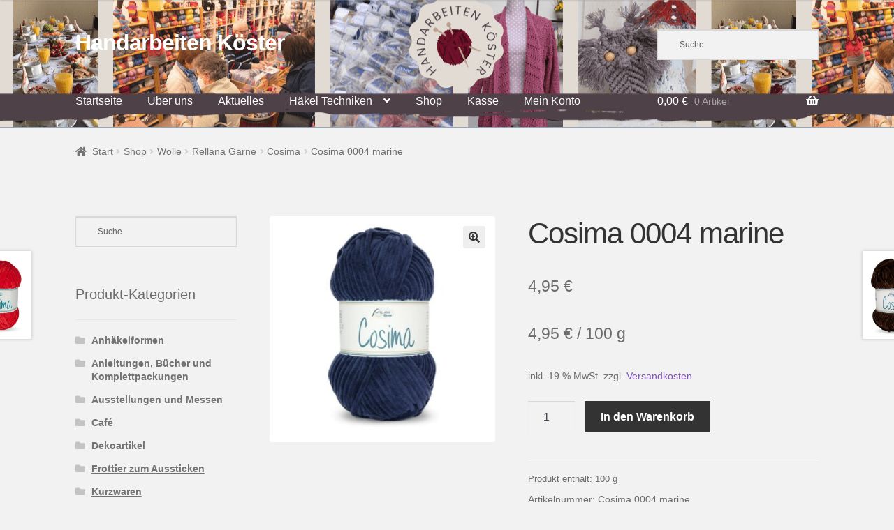

--- FILE ---
content_type: text/html; charset=UTF-8
request_url: https://www.handarbeiten-koester.de/shop/wolle/rellana-garne/cosima/cosima-04-marine/
body_size: 15717
content:
<!doctype html>
<html lang="de">
<head>
<meta charset="UTF-8">
<meta name="viewport" content="width=device-width, initial-scale=1">
<link rel="profile" href="http://gmpg.org/xfn/11">
<link rel="pingback" href="https://www.handarbeiten-koester.de/xmlrpc.php">

<meta name='robots' content='index, follow, max-image-preview:large, max-snippet:-1, max-video-preview:-1' />

	<!-- This site is optimized with the Yoast SEO plugin v26.8 - https://yoast.com/product/yoast-seo-wordpress/ -->
	<title>Cosima 0004 marine - Handarbeiten Köster</title>
	<link rel="canonical" href="https://www.handarbeiten-koester.de/shop/wolle/rellana-garne/cosima/cosima-04-marine/" />
	<meta property="og:locale" content="de_DE" />
	<meta property="og:type" content="article" />
	<meta property="og:title" content="Cosima 0004 marine - Handarbeiten Köster" />
	<meta property="og:description" content="Cosima ist ein besonderes Chenille Strick- oder Häkelgarn, das sich durch seinen einzigartig samtigen Griff auszeichnet! Egal ob du eine kuschelige Decke, einen warmen Schal, gemütliche Kissen oder niedliche Stofftiere zaubern möchtest – Cosima ist dein idealer Begleiter. Greife zu Stricknadeln der Stärke 6 mm oder Häkelnadeln der Stärke 7 mm, um ein perfektes Ergebnis [&hellip;]" />
	<meta property="og:url" content="https://www.handarbeiten-koester.de/shop/wolle/rellana-garne/cosima/cosima-04-marine/" />
	<meta property="og:site_name" content="Handarbeiten Köster" />
	<meta property="article:publisher" content="https://www.facebook.com/handarbeitenkoester" />
	<meta property="article:modified_time" content="2024-08-21T18:52:52+00:00" />
	<meta property="og:image" content="https://www.handarbeiten-koester.de/wp-content/uploads/2021/11/1323-Cosima-4-GarnfdYK1xKG08U9w_600x600.jpg" />
	<meta property="og:image:width" content="600" />
	<meta property="og:image:height" content="600" />
	<meta property="og:image:type" content="image/jpeg" />
	<meta name="twitter:card" content="summary_large_image" />
	<meta name="twitter:label1" content="Geschätzte Lesezeit" />
	<meta name="twitter:data1" content="1 Minute" />
	<script type="application/ld+json" class="yoast-schema-graph">{"@context":"https://schema.org","@graph":[{"@type":"WebPage","@id":"https://www.handarbeiten-koester.de/shop/wolle/rellana-garne/cosima/cosima-04-marine/","url":"https://www.handarbeiten-koester.de/shop/wolle/rellana-garne/cosima/cosima-04-marine/","name":"Cosima 0004 marine - Handarbeiten Köster","isPartOf":{"@id":"https://www.handarbeiten-koester.de/#website"},"primaryImageOfPage":{"@id":"https://www.handarbeiten-koester.de/shop/wolle/rellana-garne/cosima/cosima-04-marine/#primaryimage"},"image":{"@id":"https://www.handarbeiten-koester.de/shop/wolle/rellana-garne/cosima/cosima-04-marine/#primaryimage"},"thumbnailUrl":"https://www.handarbeiten-koester.de/wp-content/uploads/2021/11/1323-Cosima-4-GarnfdYK1xKG08U9w_600x600.jpg","datePublished":"2021-11-24T14:43:20+00:00","dateModified":"2024-08-21T18:52:52+00:00","breadcrumb":{"@id":"https://www.handarbeiten-koester.de/shop/wolle/rellana-garne/cosima/cosima-04-marine/#breadcrumb"},"inLanguage":"de","potentialAction":[{"@type":"ReadAction","target":["https://www.handarbeiten-koester.de/shop/wolle/rellana-garne/cosima/cosima-04-marine/"]}]},{"@type":"ImageObject","inLanguage":"de","@id":"https://www.handarbeiten-koester.de/shop/wolle/rellana-garne/cosima/cosima-04-marine/#primaryimage","url":"https://www.handarbeiten-koester.de/wp-content/uploads/2021/11/1323-Cosima-4-GarnfdYK1xKG08U9w_600x600.jpg","contentUrl":"https://www.handarbeiten-koester.de/wp-content/uploads/2021/11/1323-Cosima-4-GarnfdYK1xKG08U9w_600x600.jpg","width":600,"height":600},{"@type":"BreadcrumbList","@id":"https://www.handarbeiten-koester.de/shop/wolle/rellana-garne/cosima/cosima-04-marine/#breadcrumb","itemListElement":[{"@type":"ListItem","position":1,"name":"Startseite","item":"https://www.handarbeiten-koester.de/"},{"@type":"ListItem","position":2,"name":"Shop","item":"https://www.handarbeiten-koester.de/shop/"},{"@type":"ListItem","position":3,"name":"Cosima 0004 marine"}]},{"@type":"WebSite","@id":"https://www.handarbeiten-koester.de/#website","url":"https://www.handarbeiten-koester.de/","name":"Handarbeiten Köster","description":"","publisher":{"@id":"https://www.handarbeiten-koester.de/#organization"},"potentialAction":[{"@type":"SearchAction","target":{"@type":"EntryPoint","urlTemplate":"https://www.handarbeiten-koester.de/?s={search_term_string}"},"query-input":{"@type":"PropertyValueSpecification","valueRequired":true,"valueName":"search_term_string"}}],"inLanguage":"de"},{"@type":"Organization","@id":"https://www.handarbeiten-koester.de/#organization","name":"Handarbeiten Köster","url":"https://www.handarbeiten-koester.de/","logo":{"@type":"ImageObject","inLanguage":"de","@id":"https://www.handarbeiten-koester.de/#/schema/logo/image/","url":"https://www.handarbeiten-koester.de/wp-content/uploads/2020/09/cropped-logo1.gif","contentUrl":"https://www.handarbeiten-koester.de/wp-content/uploads/2020/09/cropped-logo1.gif","width":557,"height":104,"caption":"Handarbeiten Köster"},"image":{"@id":"https://www.handarbeiten-koester.de/#/schema/logo/image/"},"sameAs":["https://www.facebook.com/handarbeitenkoester"]}]}</script>
	<!-- / Yoast SEO plugin. -->


<link rel="alternate" title="oEmbed (JSON)" type="application/json+oembed" href="https://www.handarbeiten-koester.de/wp-json/oembed/1.0/embed?url=https%3A%2F%2Fwww.handarbeiten-koester.de%2Fshop%2Fwolle%2Frellana-garne%2Fcosima%2Fcosima-04-marine%2F" />
<link rel="alternate" title="oEmbed (XML)" type="text/xml+oembed" href="https://www.handarbeiten-koester.de/wp-json/oembed/1.0/embed?url=https%3A%2F%2Fwww.handarbeiten-koester.de%2Fshop%2Fwolle%2Frellana-garne%2Fcosima%2Fcosima-04-marine%2F&#038;format=xml" />
<style id='wp-img-auto-sizes-contain-inline-css'>
img:is([sizes=auto i],[sizes^="auto," i]){contain-intrinsic-size:3000px 1500px}
/*# sourceURL=wp-img-auto-sizes-contain-inline-css */
</style>
<style id='wp-block-library-inline-css'>
:root{--wp-block-synced-color:#7a00df;--wp-block-synced-color--rgb:122,0,223;--wp-bound-block-color:var(--wp-block-synced-color);--wp-editor-canvas-background:#ddd;--wp-admin-theme-color:#007cba;--wp-admin-theme-color--rgb:0,124,186;--wp-admin-theme-color-darker-10:#006ba1;--wp-admin-theme-color-darker-10--rgb:0,107,160.5;--wp-admin-theme-color-darker-20:#005a87;--wp-admin-theme-color-darker-20--rgb:0,90,135;--wp-admin-border-width-focus:2px}@media (min-resolution:192dpi){:root{--wp-admin-border-width-focus:1.5px}}.wp-element-button{cursor:pointer}:root .has-very-light-gray-background-color{background-color:#eee}:root .has-very-dark-gray-background-color{background-color:#313131}:root .has-very-light-gray-color{color:#eee}:root .has-very-dark-gray-color{color:#313131}:root .has-vivid-green-cyan-to-vivid-cyan-blue-gradient-background{background:linear-gradient(135deg,#00d084,#0693e3)}:root .has-purple-crush-gradient-background{background:linear-gradient(135deg,#34e2e4,#4721fb 50%,#ab1dfe)}:root .has-hazy-dawn-gradient-background{background:linear-gradient(135deg,#faaca8,#dad0ec)}:root .has-subdued-olive-gradient-background{background:linear-gradient(135deg,#fafae1,#67a671)}:root .has-atomic-cream-gradient-background{background:linear-gradient(135deg,#fdd79a,#004a59)}:root .has-nightshade-gradient-background{background:linear-gradient(135deg,#330968,#31cdcf)}:root .has-midnight-gradient-background{background:linear-gradient(135deg,#020381,#2874fc)}:root{--wp--preset--font-size--normal:16px;--wp--preset--font-size--huge:42px}.has-regular-font-size{font-size:1em}.has-larger-font-size{font-size:2.625em}.has-normal-font-size{font-size:var(--wp--preset--font-size--normal)}.has-huge-font-size{font-size:var(--wp--preset--font-size--huge)}.has-text-align-center{text-align:center}.has-text-align-left{text-align:left}.has-text-align-right{text-align:right}.has-fit-text{white-space:nowrap!important}#end-resizable-editor-section{display:none}.aligncenter{clear:both}.items-justified-left{justify-content:flex-start}.items-justified-center{justify-content:center}.items-justified-right{justify-content:flex-end}.items-justified-space-between{justify-content:space-between}.screen-reader-text{border:0;clip-path:inset(50%);height:1px;margin:-1px;overflow:hidden;padding:0;position:absolute;width:1px;word-wrap:normal!important}.screen-reader-text:focus{background-color:#ddd;clip-path:none;color:#444;display:block;font-size:1em;height:auto;left:5px;line-height:normal;padding:15px 23px 14px;text-decoration:none;top:5px;width:auto;z-index:100000}html :where(.has-border-color){border-style:solid}html :where([style*=border-top-color]){border-top-style:solid}html :where([style*=border-right-color]){border-right-style:solid}html :where([style*=border-bottom-color]){border-bottom-style:solid}html :where([style*=border-left-color]){border-left-style:solid}html :where([style*=border-width]){border-style:solid}html :where([style*=border-top-width]){border-top-style:solid}html :where([style*=border-right-width]){border-right-style:solid}html :where([style*=border-bottom-width]){border-bottom-style:solid}html :where([style*=border-left-width]){border-left-style:solid}html :where(img[class*=wp-image-]){height:auto;max-width:100%}:where(figure){margin:0 0 1em}html :where(.is-position-sticky){--wp-admin--admin-bar--position-offset:var(--wp-admin--admin-bar--height,0px)}@media screen and (max-width:600px){html :where(.is-position-sticky){--wp-admin--admin-bar--position-offset:0px}}

/*# sourceURL=wp-block-library-inline-css */
</style><style id='global-styles-inline-css'>
:root{--wp--preset--aspect-ratio--square: 1;--wp--preset--aspect-ratio--4-3: 4/3;--wp--preset--aspect-ratio--3-4: 3/4;--wp--preset--aspect-ratio--3-2: 3/2;--wp--preset--aspect-ratio--2-3: 2/3;--wp--preset--aspect-ratio--16-9: 16/9;--wp--preset--aspect-ratio--9-16: 9/16;--wp--preset--color--black: #000000;--wp--preset--color--cyan-bluish-gray: #abb8c3;--wp--preset--color--white: #ffffff;--wp--preset--color--pale-pink: #f78da7;--wp--preset--color--vivid-red: #cf2e2e;--wp--preset--color--luminous-vivid-orange: #ff6900;--wp--preset--color--luminous-vivid-amber: #fcb900;--wp--preset--color--light-green-cyan: #7bdcb5;--wp--preset--color--vivid-green-cyan: #00d084;--wp--preset--color--pale-cyan-blue: #8ed1fc;--wp--preset--color--vivid-cyan-blue: #0693e3;--wp--preset--color--vivid-purple: #9b51e0;--wp--preset--gradient--vivid-cyan-blue-to-vivid-purple: linear-gradient(135deg,rgb(6,147,227) 0%,rgb(155,81,224) 100%);--wp--preset--gradient--light-green-cyan-to-vivid-green-cyan: linear-gradient(135deg,rgb(122,220,180) 0%,rgb(0,208,130) 100%);--wp--preset--gradient--luminous-vivid-amber-to-luminous-vivid-orange: linear-gradient(135deg,rgb(252,185,0) 0%,rgb(255,105,0) 100%);--wp--preset--gradient--luminous-vivid-orange-to-vivid-red: linear-gradient(135deg,rgb(255,105,0) 0%,rgb(207,46,46) 100%);--wp--preset--gradient--very-light-gray-to-cyan-bluish-gray: linear-gradient(135deg,rgb(238,238,238) 0%,rgb(169,184,195) 100%);--wp--preset--gradient--cool-to-warm-spectrum: linear-gradient(135deg,rgb(74,234,220) 0%,rgb(151,120,209) 20%,rgb(207,42,186) 40%,rgb(238,44,130) 60%,rgb(251,105,98) 80%,rgb(254,248,76) 100%);--wp--preset--gradient--blush-light-purple: linear-gradient(135deg,rgb(255,206,236) 0%,rgb(152,150,240) 100%);--wp--preset--gradient--blush-bordeaux: linear-gradient(135deg,rgb(254,205,165) 0%,rgb(254,45,45) 50%,rgb(107,0,62) 100%);--wp--preset--gradient--luminous-dusk: linear-gradient(135deg,rgb(255,203,112) 0%,rgb(199,81,192) 50%,rgb(65,88,208) 100%);--wp--preset--gradient--pale-ocean: linear-gradient(135deg,rgb(255,245,203) 0%,rgb(182,227,212) 50%,rgb(51,167,181) 100%);--wp--preset--gradient--electric-grass: linear-gradient(135deg,rgb(202,248,128) 0%,rgb(113,206,126) 100%);--wp--preset--gradient--midnight: linear-gradient(135deg,rgb(2,3,129) 0%,rgb(40,116,252) 100%);--wp--preset--font-size--small: 14px;--wp--preset--font-size--medium: 23px;--wp--preset--font-size--large: 26px;--wp--preset--font-size--x-large: 42px;--wp--preset--font-size--normal: 16px;--wp--preset--font-size--huge: 37px;--wp--preset--spacing--20: 0.44rem;--wp--preset--spacing--30: 0.67rem;--wp--preset--spacing--40: 1rem;--wp--preset--spacing--50: 1.5rem;--wp--preset--spacing--60: 2.25rem;--wp--preset--spacing--70: 3.38rem;--wp--preset--spacing--80: 5.06rem;--wp--preset--shadow--natural: 6px 6px 9px rgba(0, 0, 0, 0.2);--wp--preset--shadow--deep: 12px 12px 50px rgba(0, 0, 0, 0.4);--wp--preset--shadow--sharp: 6px 6px 0px rgba(0, 0, 0, 0.2);--wp--preset--shadow--outlined: 6px 6px 0px -3px rgb(255, 255, 255), 6px 6px rgb(0, 0, 0);--wp--preset--shadow--crisp: 6px 6px 0px rgb(0, 0, 0);}:root :where(.is-layout-flow) > :first-child{margin-block-start: 0;}:root :where(.is-layout-flow) > :last-child{margin-block-end: 0;}:root :where(.is-layout-flow) > *{margin-block-start: 24px;margin-block-end: 0;}:root :where(.is-layout-constrained) > :first-child{margin-block-start: 0;}:root :where(.is-layout-constrained) > :last-child{margin-block-end: 0;}:root :where(.is-layout-constrained) > *{margin-block-start: 24px;margin-block-end: 0;}:root :where(.is-layout-flex){gap: 24px;}:root :where(.is-layout-grid){gap: 24px;}body .is-layout-flex{display: flex;}.is-layout-flex{flex-wrap: wrap;align-items: center;}.is-layout-flex > :is(*, div){margin: 0;}body .is-layout-grid{display: grid;}.is-layout-grid > :is(*, div){margin: 0;}.has-black-color{color: var(--wp--preset--color--black) !important;}.has-cyan-bluish-gray-color{color: var(--wp--preset--color--cyan-bluish-gray) !important;}.has-white-color{color: var(--wp--preset--color--white) !important;}.has-pale-pink-color{color: var(--wp--preset--color--pale-pink) !important;}.has-vivid-red-color{color: var(--wp--preset--color--vivid-red) !important;}.has-luminous-vivid-orange-color{color: var(--wp--preset--color--luminous-vivid-orange) !important;}.has-luminous-vivid-amber-color{color: var(--wp--preset--color--luminous-vivid-amber) !important;}.has-light-green-cyan-color{color: var(--wp--preset--color--light-green-cyan) !important;}.has-vivid-green-cyan-color{color: var(--wp--preset--color--vivid-green-cyan) !important;}.has-pale-cyan-blue-color{color: var(--wp--preset--color--pale-cyan-blue) !important;}.has-vivid-cyan-blue-color{color: var(--wp--preset--color--vivid-cyan-blue) !important;}.has-vivid-purple-color{color: var(--wp--preset--color--vivid-purple) !important;}.has-black-background-color{background-color: var(--wp--preset--color--black) !important;}.has-cyan-bluish-gray-background-color{background-color: var(--wp--preset--color--cyan-bluish-gray) !important;}.has-white-background-color{background-color: var(--wp--preset--color--white) !important;}.has-pale-pink-background-color{background-color: var(--wp--preset--color--pale-pink) !important;}.has-vivid-red-background-color{background-color: var(--wp--preset--color--vivid-red) !important;}.has-luminous-vivid-orange-background-color{background-color: var(--wp--preset--color--luminous-vivid-orange) !important;}.has-luminous-vivid-amber-background-color{background-color: var(--wp--preset--color--luminous-vivid-amber) !important;}.has-light-green-cyan-background-color{background-color: var(--wp--preset--color--light-green-cyan) !important;}.has-vivid-green-cyan-background-color{background-color: var(--wp--preset--color--vivid-green-cyan) !important;}.has-pale-cyan-blue-background-color{background-color: var(--wp--preset--color--pale-cyan-blue) !important;}.has-vivid-cyan-blue-background-color{background-color: var(--wp--preset--color--vivid-cyan-blue) !important;}.has-vivid-purple-background-color{background-color: var(--wp--preset--color--vivid-purple) !important;}.has-black-border-color{border-color: var(--wp--preset--color--black) !important;}.has-cyan-bluish-gray-border-color{border-color: var(--wp--preset--color--cyan-bluish-gray) !important;}.has-white-border-color{border-color: var(--wp--preset--color--white) !important;}.has-pale-pink-border-color{border-color: var(--wp--preset--color--pale-pink) !important;}.has-vivid-red-border-color{border-color: var(--wp--preset--color--vivid-red) !important;}.has-luminous-vivid-orange-border-color{border-color: var(--wp--preset--color--luminous-vivid-orange) !important;}.has-luminous-vivid-amber-border-color{border-color: var(--wp--preset--color--luminous-vivid-amber) !important;}.has-light-green-cyan-border-color{border-color: var(--wp--preset--color--light-green-cyan) !important;}.has-vivid-green-cyan-border-color{border-color: var(--wp--preset--color--vivid-green-cyan) !important;}.has-pale-cyan-blue-border-color{border-color: var(--wp--preset--color--pale-cyan-blue) !important;}.has-vivid-cyan-blue-border-color{border-color: var(--wp--preset--color--vivid-cyan-blue) !important;}.has-vivid-purple-border-color{border-color: var(--wp--preset--color--vivid-purple) !important;}.has-vivid-cyan-blue-to-vivid-purple-gradient-background{background: var(--wp--preset--gradient--vivid-cyan-blue-to-vivid-purple) !important;}.has-light-green-cyan-to-vivid-green-cyan-gradient-background{background: var(--wp--preset--gradient--light-green-cyan-to-vivid-green-cyan) !important;}.has-luminous-vivid-amber-to-luminous-vivid-orange-gradient-background{background: var(--wp--preset--gradient--luminous-vivid-amber-to-luminous-vivid-orange) !important;}.has-luminous-vivid-orange-to-vivid-red-gradient-background{background: var(--wp--preset--gradient--luminous-vivid-orange-to-vivid-red) !important;}.has-very-light-gray-to-cyan-bluish-gray-gradient-background{background: var(--wp--preset--gradient--very-light-gray-to-cyan-bluish-gray) !important;}.has-cool-to-warm-spectrum-gradient-background{background: var(--wp--preset--gradient--cool-to-warm-spectrum) !important;}.has-blush-light-purple-gradient-background{background: var(--wp--preset--gradient--blush-light-purple) !important;}.has-blush-bordeaux-gradient-background{background: var(--wp--preset--gradient--blush-bordeaux) !important;}.has-luminous-dusk-gradient-background{background: var(--wp--preset--gradient--luminous-dusk) !important;}.has-pale-ocean-gradient-background{background: var(--wp--preset--gradient--pale-ocean) !important;}.has-electric-grass-gradient-background{background: var(--wp--preset--gradient--electric-grass) !important;}.has-midnight-gradient-background{background: var(--wp--preset--gradient--midnight) !important;}.has-small-font-size{font-size: var(--wp--preset--font-size--small) !important;}.has-medium-font-size{font-size: var(--wp--preset--font-size--medium) !important;}.has-large-font-size{font-size: var(--wp--preset--font-size--large) !important;}.has-x-large-font-size{font-size: var(--wp--preset--font-size--x-large) !important;}
/*# sourceURL=global-styles-inline-css */
</style>

<style id='classic-theme-styles-inline-css'>
/*! This file is auto-generated */
.wp-block-button__link{color:#fff;background-color:#32373c;border-radius:9999px;box-shadow:none;text-decoration:none;padding:calc(.667em + 2px) calc(1.333em + 2px);font-size:1.125em}.wp-block-file__button{background:#32373c;color:#fff;text-decoration:none}
/*# sourceURL=/wp-includes/css/classic-themes.min.css */
</style>
<style id='woocommerce-inline-inline-css'>
.woocommerce form .form-row .required { visibility: visible; }
/*# sourceURL=woocommerce-inline-inline-css */
</style>
<link rel='stylesheet' id='wpo_min-header-0-css' href='https://www.handarbeiten-koester.de/wp-content/cache/wpo-minify/1767868028/assets/wpo-minify-header-3ac68940.min.css' media='all' />
<script src="https://www.handarbeiten-koester.de/wp-content/cache/wpo-minify/1767868028/assets/wpo-minify-header-79990e19.min.js" id="wpo_min-header-0-js"></script>
<script id="wpo_min-header-1-js-extra">
var wc_add_to_cart_params = {"ajax_url":"/wp-admin/admin-ajax.php","wc_ajax_url":"/?wc-ajax=%%endpoint%%","i18n_view_cart":"Warenkorb anzeigen","cart_url":"https://www.handarbeiten-koester.de/warenkorb/","is_cart":"","cart_redirect_after_add":"no"};
var wc_single_product_params = {"i18n_required_rating_text":"Bitte w\u00e4hle eine Bewertung","i18n_rating_options":["1 von 5\u00a0Sternen","2 von 5\u00a0Sternen","3 von 5\u00a0Sternen","4 von 5\u00a0Sternen","5 von 5\u00a0Sternen"],"i18n_product_gallery_trigger_text":"Bildergalerie im Vollbildmodus anzeigen","review_rating_required":"yes","flexslider":{"rtl":false,"animation":"slide","smoothHeight":true,"directionNav":false,"controlNav":"thumbnails","slideshow":false,"animationSpeed":500,"animationLoop":false,"allowOneSlide":false},"zoom_enabled":"1","zoom_options":[],"photoswipe_enabled":"1","photoswipe_options":{"shareEl":false,"closeOnScroll":false,"history":false,"hideAnimationDuration":0,"showAnimationDuration":0},"flexslider_enabled":"1"};
var woocommerce_params = {"ajax_url":"/wp-admin/admin-ajax.php","wc_ajax_url":"/?wc-ajax=%%endpoint%%","i18n_password_show":"Passwort anzeigen","i18n_password_hide":"Passwort ausblenden"};
var wc_cart_fragments_params = {"ajax_url":"/wp-admin/admin-ajax.php","wc_ajax_url":"/?wc-ajax=%%endpoint%%","cart_hash_key":"wc_cart_hash_f69bdb9f9e4f6a411370b5a7200cfe9c","fragment_name":"wc_fragments_f69bdb9f9e4f6a411370b5a7200cfe9c","request_timeout":"5000"};
var wc_gzd_unit_price_observer_queue_params = {"ajax_url":"/wp-admin/admin-ajax.php","wc_ajax_url":"/?wc-ajax=%%endpoint%%","refresh_unit_price_nonce":"55f51b57e5"};
//# sourceURL=wpo_min-header-1-js-extra
</script>
<script src="https://www.handarbeiten-koester.de/wp-content/cache/wpo-minify/1767868028/assets/wpo-minify-header-dfc98d21.min.js" id="wpo_min-header-1-js" defer data-wp-strategy="defer"></script>
<script src="https://www.handarbeiten-koester.de/wp-content/cache/wpo-minify/1767868028/assets/wpo-minify-header-a80509e1.min.js" id="wpo_min-header-2-js"></script>
<script id="wpo_min-header-3-js-extra">
var wc_single_product_params = {"i18n_required_rating_text":"Bitte w\u00e4hle eine Bewertung","i18n_rating_options":["1 von 5\u00a0Sternen","2 von 5\u00a0Sternen","3 von 5\u00a0Sternen","4 von 5\u00a0Sternen","5 von 5\u00a0Sternen"],"i18n_product_gallery_trigger_text":"Bildergalerie im Vollbildmodus anzeigen","review_rating_required":"yes","flexslider":{"rtl":false,"animation":"slide","smoothHeight":true,"directionNav":false,"controlNav":"thumbnails","slideshow":false,"animationSpeed":500,"animationLoop":false,"allowOneSlide":false},"zoom_enabled":"1","zoom_options":[],"photoswipe_enabled":"1","photoswipe_options":{"shareEl":false,"closeOnScroll":false,"history":false,"hideAnimationDuration":0,"showAnimationDuration":0},"flexslider_enabled":"1"};
var wc_gzd_unit_price_observer_queue_params = {"ajax_url":"/wp-admin/admin-ajax.php","wc_ajax_url":"/?wc-ajax=%%endpoint%%","refresh_unit_price_nonce":"55f51b57e5"};
var wc_gzd_unit_price_observer_params = {"wrapper":".product","price_selector":{"p.price":{"is_total_price":false,"is_primary_selector":true,"quantity_selector":""}},"replace_price":"1","product_id":"6981","price_decimal_sep":",","price_thousand_sep":".","qty_selector":"input.quantity, input.qty","refresh_on_load":""};
//# sourceURL=wpo_min-header-3-js-extra
</script>
<script src="https://www.handarbeiten-koester.de/wp-content/cache/wpo-minify/1767868028/assets/wpo-minify-header-557d2474.min.js" id="wpo_min-header-3-js" defer data-wp-strategy="defer"></script>
<link rel="https://api.w.org/" href="https://www.handarbeiten-koester.de/wp-json/" /><link rel="alternate" title="JSON" type="application/json" href="https://www.handarbeiten-koester.de/wp-json/wp/v2/product/6981" />	<noscript><style>.woocommerce-product-gallery{ opacity: 1 !important; }</style></noscript>
	<style id="custom-background-css">
body.custom-background { background-color: #f2f2f2; }
</style>
	<link rel="icon" href="https://www.handarbeiten-koester.de/wp-content/uploads/2020/10/favicon.ico" sizes="32x32" />
<link rel="icon" href="https://www.handarbeiten-koester.de/wp-content/uploads/2020/10/favicon.ico" sizes="192x192" />
<link rel="apple-touch-icon" href="https://www.handarbeiten-koester.de/wp-content/uploads/2020/10/favicon.ico" />
<meta name="msapplication-TileImage" content="https://www.handarbeiten-koester.de/wp-content/uploads/2020/10/favicon.ico" />
<link rel='stylesheet' id='wpo_min-footer-0-css' href='https://www.handarbeiten-koester.de/wp-content/cache/wpo-minify/1767868028/assets/wpo-minify-footer-17ad1095.min.css' media='all' />
</head>

<body class="wp-singular product-template-default single single-product postid-6981 custom-background wp-embed-responsive wp-theme-storefront theme-storefront woocommerce woocommerce-page woocommerce-no-js storefront-align-wide left-sidebar woocommerce-active">



<div id="page" class="hfeed site">
	
	<header id="masthead" class="site-header" role="banner" style="background-image: url(https://www.handarbeiten-koester.de/wp-content/uploads/2023/06/cropped-Beige-Professional-Online-Course-Module-Section-Header-Banner-9.png); ">

		<div class="col-full">		<a class="skip-link screen-reader-text" href="#site-navigation">Zur Navigation springen</a>
		<a class="skip-link screen-reader-text" href="#content">Zum Inhalt springen</a>
				<div class="site-branding">
			<div class="beta site-title"><a href="https://www.handarbeiten-koester.de/" rel="home">Handarbeiten Köster</a></div>		</div>
					<div class="site-search">
				<div class="widget woocommerce widget_product_search"><div class="aws-container" data-url="/?wc-ajax=aws_action" data-siteurl="https://www.handarbeiten-koester.de" data-lang="" data-show-loader="true" data-show-more="true" data-show-page="true" data-ajax-search="true" data-show-clear="true" data-mobile-screen="true" data-use-analytics="false" data-min-chars="2" data-buttons-order="1" data-timeout="300" data-is-mobile="false" data-page-id="6981" data-tax="" ><form class="aws-search-form" action="https://www.handarbeiten-koester.de/" method="get" role="search" ><div class="aws-wrapper"><label class="aws-search-label" for="697d01a41634d">Suche</label><input type="search" name="s" id="697d01a41634d" value="" class="aws-search-field" placeholder="Suche" autocomplete="off" /><input type="hidden" name="post_type" value="product"><input type="hidden" name="type_aws" value="true"><div class="aws-search-clear"><span>×</span></div><div class="aws-loader"></div></div></form></div></div>			</div>
			</div><div class="storefront-primary-navigation"><div class="col-full">		<nav id="site-navigation" class="main-navigation" role="navigation" aria-label="Primäre Navigation">
		<button id="site-navigation-menu-toggle" class="menu-toggle" aria-controls="site-navigation" aria-expanded="false"><span>Menü</span></button>
			<div class="primary-navigation"><ul id="menu-hauptmenue" class="menu"><li id="menu-item-68" class="menu-item menu-item-type-post_type menu-item-object-page menu-item-home menu-item-68"><a href="https://www.handarbeiten-koester.de/">Startseite</a></li>
<li id="menu-item-8632" class="menu-item menu-item-type-post_type menu-item-object-page menu-item-8632"><a href="https://www.handarbeiten-koester.de/ueber-uns/">Über uns</a></li>
<li id="menu-item-73" class="menu-item menu-item-type-post_type menu-item-object-page menu-item-73"><a href="https://www.handarbeiten-koester.de/aktuelles/">Aktuelles</a></li>
<li id="menu-item-1262" class="menu-item menu-item-type-post_type menu-item-object-page menu-item-has-children menu-item-1262"><a href="https://www.handarbeiten-koester.de/haekel-techniken/">Häkel Techniken</a>
<ul class="sub-menu">
	<li id="menu-item-86" class="menu-item menu-item-type-post_type menu-item-object-page menu-item-86"><a href="https://www.handarbeiten-koester.de/occhi-mit-der-nadel/">Occhi mit der Nadel</a></li>
	<li id="menu-item-193" class="menu-item menu-item-type-post_type menu-item-object-page menu-item-193"><a href="https://www.handarbeiten-koester.de/haekeln-mit-doppelter-haekelnadel/">Häkeln mit doppelter Häkelnadel</a></li>
</ul>
</li>
<li id="menu-item-31" class="menu-item menu-item-type-post_type menu-item-object-page current_page_parent menu-item-31"><a href="https://www.handarbeiten-koester.de/shop/">Shop</a></li>
<li id="menu-item-33" class="menu-item menu-item-type-post_type menu-item-object-page menu-item-33"><a href="https://www.handarbeiten-koester.de/kasse/">Kasse</a></li>
<li id="menu-item-34" class="menu-item menu-item-type-post_type menu-item-object-page menu-item-34"><a href="https://www.handarbeiten-koester.de/mein-konto/">Mein Konto</a></li>
</ul></div><div class="handheld-navigation"><ul id="menu-hauptmenue-1" class="menu"><li class="menu-item menu-item-type-post_type menu-item-object-page menu-item-home menu-item-68"><a href="https://www.handarbeiten-koester.de/">Startseite</a></li>
<li class="menu-item menu-item-type-post_type menu-item-object-page menu-item-8632"><a href="https://www.handarbeiten-koester.de/ueber-uns/">Über uns</a></li>
<li class="menu-item menu-item-type-post_type menu-item-object-page menu-item-73"><a href="https://www.handarbeiten-koester.de/aktuelles/">Aktuelles</a></li>
<li class="menu-item menu-item-type-post_type menu-item-object-page menu-item-has-children menu-item-1262"><a href="https://www.handarbeiten-koester.de/haekel-techniken/">Häkel Techniken</a>
<ul class="sub-menu">
	<li class="menu-item menu-item-type-post_type menu-item-object-page menu-item-86"><a href="https://www.handarbeiten-koester.de/occhi-mit-der-nadel/">Occhi mit der Nadel</a></li>
	<li class="menu-item menu-item-type-post_type menu-item-object-page menu-item-193"><a href="https://www.handarbeiten-koester.de/haekeln-mit-doppelter-haekelnadel/">Häkeln mit doppelter Häkelnadel</a></li>
</ul>
</li>
<li class="menu-item menu-item-type-post_type menu-item-object-page current_page_parent menu-item-31"><a href="https://www.handarbeiten-koester.de/shop/">Shop</a></li>
<li class="menu-item menu-item-type-post_type menu-item-object-page menu-item-33"><a href="https://www.handarbeiten-koester.de/kasse/">Kasse</a></li>
<li class="menu-item menu-item-type-post_type menu-item-object-page menu-item-34"><a href="https://www.handarbeiten-koester.de/mein-konto/">Mein Konto</a></li>
</ul></div>		</nav><!-- #site-navigation -->
				<ul id="site-header-cart" class="site-header-cart menu">
			<li class="">
							<a class="cart-contents" href="https://www.handarbeiten-koester.de/warenkorb/" title="Deinen Warenkorb anzeigen">
								<span class="woocommerce-Price-amount amount">0,00&nbsp;<span class="woocommerce-Price-currencySymbol">&euro;</span></span> <span class="count">0 Artikel</span>
			</a>
					</li>
			<li>
				<div class="widget woocommerce widget_shopping_cart"><div class="widget_shopping_cart_content"></div></div>			</li>
		</ul>
			</div></div>
	</header><!-- #masthead -->

	<div class="storefront-breadcrumb"><div class="col-full"><nav class="woocommerce-breadcrumb" aria-label="Brotkrümelnavigation"><a href="https://www.handarbeiten-koester.de">Start</a><span class="breadcrumb-separator"> / </span><a href="https://www.handarbeiten-koester.de/shop/">Shop</a><span class="breadcrumb-separator"> / </span><a href="https://www.handarbeiten-koester.de/produkt-kategorie/wolle/">Wolle</a><span class="breadcrumb-separator"> / </span><a href="https://www.handarbeiten-koester.de/produkt-kategorie/wolle/rellana-garne/">Rellana Garne</a><span class="breadcrumb-separator"> / </span><a href="https://www.handarbeiten-koester.de/produkt-kategorie/wolle/rellana-garne/cosima/">Cosima</a><span class="breadcrumb-separator"> / </span>Cosima 0004 marine</nav></div></div>
	<div id="content" class="site-content" tabindex="-1">
		<div class="col-full">

		<div class="woocommerce"></div>
			<div id="primary" class="content-area">
			<main id="main" class="site-main" role="main">
		
					
			<div class="woocommerce-notices-wrapper"></div><div id="product-6981" class="product type-product post-6981 status-publish first instock product_cat-cosima has-post-thumbnail taxable shipping-taxable purchasable product-type-simple">

	<div class="woocommerce-product-gallery woocommerce-product-gallery--with-images woocommerce-product-gallery--columns-4 images" data-columns="4" style="opacity: 0; transition: opacity .25s ease-in-out;">
	<div class="woocommerce-product-gallery__wrapper">
		<div data-thumb="https://www.handarbeiten-koester.de/wp-content/uploads/2021/11/1323-Cosima-4-GarnfdYK1xKG08U9w_600x600-100x100.jpg" data-thumb-alt="Cosima 0004 marine" data-thumb-srcset="https://www.handarbeiten-koester.de/wp-content/uploads/2021/11/1323-Cosima-4-GarnfdYK1xKG08U9w_600x600-100x100.jpg 100w, https://www.handarbeiten-koester.de/wp-content/uploads/2021/11/1323-Cosima-4-GarnfdYK1xKG08U9w_600x600-300x300.jpg 300w, https://www.handarbeiten-koester.de/wp-content/uploads/2021/11/1323-Cosima-4-GarnfdYK1xKG08U9w_600x600-150x150.jpg 150w, https://www.handarbeiten-koester.de/wp-content/uploads/2021/11/1323-Cosima-4-GarnfdYK1xKG08U9w_600x600-416x416.jpg 416w, https://www.handarbeiten-koester.de/wp-content/uploads/2021/11/1323-Cosima-4-GarnfdYK1xKG08U9w_600x600.jpg 600w"  data-thumb-sizes="(max-width: 100px) 100vw, 100px" class="woocommerce-product-gallery__image"><a href="https://www.handarbeiten-koester.de/wp-content/uploads/2021/11/1323-Cosima-4-GarnfdYK1xKG08U9w_600x600.jpg"><img width="416" height="416" src="https://www.handarbeiten-koester.de/wp-content/uploads/2021/11/1323-Cosima-4-GarnfdYK1xKG08U9w_600x600-416x416.jpg" class="wp-post-image" alt="Cosima 0004 marine" data-caption="" data-src="https://www.handarbeiten-koester.de/wp-content/uploads/2021/11/1323-Cosima-4-GarnfdYK1xKG08U9w_600x600.jpg" data-large_image="https://www.handarbeiten-koester.de/wp-content/uploads/2021/11/1323-Cosima-4-GarnfdYK1xKG08U9w_600x600.jpg" data-large_image_width="600" data-large_image_height="600" decoding="async" fetchpriority="high" srcset="https://www.handarbeiten-koester.de/wp-content/uploads/2021/11/1323-Cosima-4-GarnfdYK1xKG08U9w_600x600-416x416.jpg 416w, https://www.handarbeiten-koester.de/wp-content/uploads/2021/11/1323-Cosima-4-GarnfdYK1xKG08U9w_600x600-300x300.jpg 300w, https://www.handarbeiten-koester.de/wp-content/uploads/2021/11/1323-Cosima-4-GarnfdYK1xKG08U9w_600x600-150x150.jpg 150w, https://www.handarbeiten-koester.de/wp-content/uploads/2021/11/1323-Cosima-4-GarnfdYK1xKG08U9w_600x600-100x100.jpg 100w, https://www.handarbeiten-koester.de/wp-content/uploads/2021/11/1323-Cosima-4-GarnfdYK1xKG08U9w_600x600.jpg 600w" sizes="(max-width: 416px) 100vw, 416px" /></a></div>
	</div>
</div>

	<div class="summary entry-summary">
		<h1 class="product_title entry-title">Cosima 0004 marine</h1><p class="price"><span class="woocommerce-Price-amount amount"><bdi>4,95&nbsp;<span class="woocommerce-Price-currencySymbol">&euro;</span></bdi></span></p>


	<p class="price price-unit smaller wc-gzd-additional-info"><span class="woocommerce-Price-amount amount">4,95&nbsp;<span class="woocommerce-Price-currencySymbol">&euro;</span></span> / <span class="unit-base">100</span> <span class="unit">g</span></p>
<div class="legal-price-info">
	<p class="wc-gzd-additional-info">
					<span class="wc-gzd-additional-info tax-info">inkl. 19 % MwSt.</span>
							<span class="wc-gzd-additional-info shipping-costs-info">zzgl. <a href="https://www.handarbeiten-koester.de/versandarten/" target="_blank">Versandkosten</a></span>
			</p>
</div>




	
	<form class="cart" action="https://www.handarbeiten-koester.de/shop/wolle/rellana-garne/cosima/cosima-04-marine/" method="post" enctype='multipart/form-data'>
		
		<div class="quantity">
		<label class="screen-reader-text" for="quantity_697d01a41a242">Cosima 0004 marine Menge</label>
	<input
		type="number"
				id="quantity_697d01a41a242"
		class="input-text qty text"
		name="quantity"
		value="1"
		aria-label="Produktmenge"
				min="1"
							step="1"
			placeholder=""
			inputmode="numeric"
			autocomplete="off"
			/>
	</div>

		<button type="submit" name="add-to-cart" value="6981" class="single_add_to_cart_button button alt">In den Warenkorb</button>

			</form>

	
<div class="product_meta">

	
	<p class="wc-gzd-additional-info product-units-wrapper product-units">Produkt enthält: 100 <span class="unit">g</span></p>

	
		<span class="sku_wrapper">Artikelnummer: <span class="sku">Cosima 0004 marine</span></span>

	
	<span class="posted_in">Kategorie: <a href="https://www.handarbeiten-koester.de/produkt-kategorie/wolle/rellana-garne/cosima/" rel="tag">Cosima</a></span>
	
	
</div>
	</div>

	
	<div class="woocommerce-tabs wc-tabs-wrapper">
		<ul class="tabs wc-tabs" role="tablist">
							<li role="presentation" class="description_tab" id="tab-title-description">
					<a href="#tab-description" role="tab" aria-controls="tab-description">
						Beschreibung					</a>
				</li>
							<li role="presentation" class="additional_information_tab" id="tab-title-additional_information">
					<a href="#tab-additional_information" role="tab" aria-controls="tab-additional_information">
						Zusätzliche Informationen					</a>
				</li>
							<li role="presentation" class="reviews_tab" id="tab-title-reviews">
					<a href="#tab-reviews" role="tab" aria-controls="tab-reviews">
						Rezensionen (0)					</a>
				</li>
					</ul>
					<div class="woocommerce-Tabs-panel woocommerce-Tabs-panel--description panel entry-content wc-tab" id="tab-description" role="tabpanel" aria-labelledby="tab-title-description">
				
	<h2>Beschreibung</h2>

<p>Cosima ist ein besonderes Chenille Strick- oder Häkelgarn, das sich durch seinen einzigartig samtigen Griff auszeichnet!<br />
Egal ob du eine kuschelige Decke, einen warmen Schal, gemütliche Kissen oder niedliche Stofftiere zaubern möchtest – Cosima ist dein idealer Begleiter. Greife zu Stricknadeln der Stärke 6 mm oder Häkelnadeln der Stärke 7 mm, um ein perfektes Ergebnis zu erzielen.<br />
Der voluminöse Faden von Cosima sorgt dafür, dass dein Projekt im Handumdrehen Gestalt annimmt.<br />
Und das Beste? Dank des OEKOTEX® Zertifikats kannst du unser Kuschelgarn beruhigt für schöne Kinderkleidung oder Schmusetiere verwenden. Cosima bietet nicht nur Komfort für dich, sondern auch Sicherheit für die Kleinsten.<br />
Wage dich an Projekte, die Gemütlichkeit mit Stil vereinen – Natürlich kannst du auch kuschelige Pullover oder Strickjacken daraus fertigen. Lass dich von unseren Anleitungen inspirieren und finde deine Lieblingsfarbe.<br />
Gönn dir das Vergnügen und erschaffe mit Cosima wundervolle Werke!</p>
			</div>
					<div class="woocommerce-Tabs-panel woocommerce-Tabs-panel--additional_information panel entry-content wc-tab" id="tab-additional_information" role="tabpanel" aria-labelledby="tab-title-additional_information">
				
	<h2>Zusätzliche Informationen</h2>

<table class="woocommerce-product-attributes shop_attributes" aria-label="Produktdetails">
			<tr class="woocommerce-product-attributes-item woocommerce-product-attributes-item--weight">
			<th class="woocommerce-product-attributes-item__label" scope="row">Gewicht</th>
			<td class="woocommerce-product-attributes-item__value">0,100 kg</td>
		</tr>
	</table>
			</div>
					<div class="woocommerce-Tabs-panel woocommerce-Tabs-panel--reviews panel entry-content wc-tab" id="tab-reviews" role="tabpanel" aria-labelledby="tab-title-reviews">
				<div id="reviews" class="woocommerce-Reviews">
	<div id="comments">
		<h2 class="woocommerce-Reviews-title">
			Rezensionen		</h2>

					<p class="woocommerce-noreviews">Es gibt noch keine Rezensionen.</p>
			</div>

			<div id="review_form_wrapper">
			<div id="review_form">
					<div id="respond" class="comment-respond">
		<span id="reply-title" class="comment-reply-title" role="heading" aria-level="3">Schreibe die erste Rezension für „Cosima 0004 marine“ <small><a rel="nofollow" id="cancel-comment-reply-link" href="/shop/wolle/rellana-garne/cosima/cosima-04-marine/#respond" style="display:none;">Antwort abbrechen</a></small></span><p class="must-log-in">Du musst <a href="https://www.handarbeiten-koester.de/mein-konto/">angemeldet</a> sein, um eine Rezension veröffentlichen zu können.</p>	</div><!-- #respond -->
				</div>
		</div>
	
	<div class="clear"></div>
</div>
			</div>
		
			</div>


	<section class="related products">

					<h2>Ähnliche Produkte</h2>
				<ul class="products columns-3">

			
					<li class="product type-product post-6995 status-publish first instock product_cat-cosima has-post-thumbnail taxable shipping-taxable purchasable product-type-simple">
	<a href="https://www.handarbeiten-koester.de/shop/wolle/rellana-garne/cosima/cosima-20-senf/" class="woocommerce-LoopProduct-link woocommerce-loop-product__link"><img width="324" height="454" src="https://www.handarbeiten-koester.de/wp-content/uploads/2021/11/1323-Cosima-20_Kn-uel_600x600-324x454.jpg" class="attachment-woocommerce_thumbnail size-woocommerce_thumbnail" alt="Cosima 0020 senf" decoding="async" loading="lazy" /><h2 class="woocommerce-loop-product__title">Cosima 0020 senf</h2>
	<span class="price"><span class="woocommerce-Price-amount amount"><bdi>4,95&nbsp;<span class="woocommerce-Price-currencySymbol">&euro;</span></bdi></span></span>


	<p class="price price-unit smaller wc-gzd-additional-info wc-gzd-additional-info-loop"><span class="woocommerce-Price-amount amount">4,95&nbsp;<span class="woocommerce-Price-currencySymbol">&euro;</span></span> / <span class="unit-base">100</span> <span class="unit">g</span></p>

</a>
	<p class="wc-gzd-additional-info wc-gzd-additional-info-loop tax-info">inkl. 19 % MwSt.</p>

	<p class="wc-gzd-additional-info wc-gzd-additional-info-loop shipping-costs-info">zzgl. <a href="https://www.handarbeiten-koester.de/versandarten/" target="_blank">Versandkosten</a></p>


	<p class="wc-gzd-additional-info wc-gzd-additional-info-loop product-units-wrapper product-units">Produkt enthält: 100 <span class="unit">g</span></p>
<a href="/shop/wolle/rellana-garne/cosima/cosima-04-marine/?add-to-cart=6995" aria-describedby="woocommerce_loop_add_to_cart_link_describedby_6995" data-quantity="1" class="button product_type_simple add_to_cart_button ajax_add_to_cart" data-product_id="6995" data-product_sku="Cosima 0020 senf" aria-label="In den Warenkorb legen: „Cosima 0020 senf“" rel="nofollow" data-success_message="„Cosima 0020 senf“ wurde deinem Warenkorb hinzugefügt" role="button">In den Warenkorb</a>	<span id="woocommerce_loop_add_to_cart_link_describedby_6995" class="screen-reader-text">
			</span>
</li>

			
					<li class="product type-product post-6975 status-publish instock product_cat-cosima has-post-thumbnail taxable shipping-taxable purchasable product-type-simple">
	<a href="https://www.handarbeiten-koester.de/shop/wolle/rellana-garne/cosima/cosima-1-weiss/" class="woocommerce-LoopProduct-link woocommerce-loop-product__link"><img width="324" height="454" src="https://www.handarbeiten-koester.de/wp-content/uploads/2021/11/1323-Cosima-1-GarnVld8rWYVU8tVN_600x600-324x454.jpg" class="attachment-woocommerce_thumbnail size-woocommerce_thumbnail" alt="Cosima 0001 weiß" decoding="async" loading="lazy" /><h2 class="woocommerce-loop-product__title">Cosima 0001 weiß</h2>
	<span class="price"><span class="woocommerce-Price-amount amount"><bdi>4,95&nbsp;<span class="woocommerce-Price-currencySymbol">&euro;</span></bdi></span></span>


	<p class="price price-unit smaller wc-gzd-additional-info wc-gzd-additional-info-loop"><span class="woocommerce-Price-amount amount">4,95&nbsp;<span class="woocommerce-Price-currencySymbol">&euro;</span></span> / <span class="unit-base">100</span> <span class="unit">g</span></p>

</a>
	<p class="wc-gzd-additional-info wc-gzd-additional-info-loop tax-info">inkl. 19 % MwSt.</p>

	<p class="wc-gzd-additional-info wc-gzd-additional-info-loop shipping-costs-info">zzgl. <a href="https://www.handarbeiten-koester.de/versandarten/" target="_blank">Versandkosten</a></p>


	<p class="wc-gzd-additional-info wc-gzd-additional-info-loop product-units-wrapper product-units">Produkt enthält: 100 <span class="unit">g</span></p>
<a href="/shop/wolle/rellana-garne/cosima/cosima-04-marine/?add-to-cart=6975" aria-describedby="woocommerce_loop_add_to_cart_link_describedby_6975" data-quantity="1" class="button product_type_simple add_to_cart_button ajax_add_to_cart" data-product_id="6975" data-product_sku="Cosima 0001 weiß" aria-label="In den Warenkorb legen: „Cosima 0001 weiß“" rel="nofollow" data-success_message="„Cosima 0001 weiß“ wurde deinem Warenkorb hinzugefügt" role="button">In den Warenkorb</a>	<span id="woocommerce_loop_add_to_cart_link_describedby_6975" class="screen-reader-text">
			</span>
</li>

			
					<li class="product type-product post-6991 status-publish last instock product_cat-cosima has-post-thumbnail taxable shipping-taxable purchasable product-type-simple">
	<a href="https://www.handarbeiten-koester.de/shop/wolle/rellana-garne/cosima/cosima-16-eierschale/" class="woocommerce-LoopProduct-link woocommerce-loop-product__link"><img width="324" height="454" src="https://www.handarbeiten-koester.de/wp-content/uploads/2021/11/1323-Cosima-16-GarntNGDA2tlYoqbP_600x600-324x454.jpg" class="attachment-woocommerce_thumbnail size-woocommerce_thumbnail" alt="Cosima 0016 eierschale" decoding="async" loading="lazy" /><h2 class="woocommerce-loop-product__title">Cosima 0016 eierschale</h2>
	<span class="price"><span class="woocommerce-Price-amount amount"><bdi>4,95&nbsp;<span class="woocommerce-Price-currencySymbol">&euro;</span></bdi></span></span>


	<p class="price price-unit smaller wc-gzd-additional-info wc-gzd-additional-info-loop"><span class="woocommerce-Price-amount amount">4,95&nbsp;<span class="woocommerce-Price-currencySymbol">&euro;</span></span> / <span class="unit-base">100</span> <span class="unit">g</span></p>

</a>
	<p class="wc-gzd-additional-info wc-gzd-additional-info-loop tax-info">inkl. 19 % MwSt.</p>

	<p class="wc-gzd-additional-info wc-gzd-additional-info-loop shipping-costs-info">zzgl. <a href="https://www.handarbeiten-koester.de/versandarten/" target="_blank">Versandkosten</a></p>


	<p class="wc-gzd-additional-info wc-gzd-additional-info-loop product-units-wrapper product-units">Produkt enthält: 100 <span class="unit">g</span></p>
<a href="/shop/wolle/rellana-garne/cosima/cosima-04-marine/?add-to-cart=6991" aria-describedby="woocommerce_loop_add_to_cart_link_describedby_6991" data-quantity="1" class="button product_type_simple add_to_cart_button ajax_add_to_cart" data-product_id="6991" data-product_sku="Cosima 0016 eierschale" aria-label="In den Warenkorb legen: „Cosima 0016 eierschale“" rel="nofollow" data-success_message="„Cosima 0016 eierschale“ wurde deinem Warenkorb hinzugefügt" role="button">In den Warenkorb</a>	<span id="woocommerce_loop_add_to_cart_link_describedby_6991" class="screen-reader-text">
			</span>
</li>

			
		</ul>

	</section>
			<nav class="storefront-product-pagination" aria-label="Mehr Produkte">
							<a href="https://www.handarbeiten-koester.de/shop/wolle/rellana-garne/cosima/cosima-03-rot/" rel="prev">
					<img width="324" height="454" src="https://www.handarbeiten-koester.de/wp-content/uploads/2021/11/1323-Cosima-3_Kn-uel-324x454.jpg" class="attachment-woocommerce_thumbnail size-woocommerce_thumbnail" alt="Cosima 0003 rot" loading="lazy" />					<span class="storefront-product-pagination__title">Cosima 0003 rot</span>
				</a>
			
							<a href="https://www.handarbeiten-koester.de/shop/wolle/rellana-garne/cosima/cosima-06-braun/" rel="next">
					<img width="324" height="454" src="https://www.handarbeiten-koester.de/wp-content/uploads/2021/11/Cosima_6_600x600-324x454.jpg" class="attachment-woocommerce_thumbnail size-woocommerce_thumbnail" alt="Cosima 0006 braun" loading="lazy" />					<span class="storefront-product-pagination__title">Cosima 0006 braun</span>
				</a>
					</nav><!-- .storefront-product-pagination -->
		</div>


		
				</main><!-- #main -->
		</div><!-- #primary -->

		
<div id="secondary" class="widget-area" role="complementary">
	<div id="search-2" class="widget widget_search"><div class="aws-container" data-url="/?wc-ajax=aws_action" data-siteurl="https://www.handarbeiten-koester.de" data-lang="" data-show-loader="true" data-show-more="true" data-show-page="true" data-ajax-search="true" data-show-clear="true" data-mobile-screen="true" data-use-analytics="false" data-min-chars="2" data-buttons-order="1" data-timeout="300" data-is-mobile="false" data-page-id="6981" data-tax="" ><form class="aws-search-form" action="https://www.handarbeiten-koester.de/" method="get" role="search" ><div class="aws-wrapper"><label class="aws-search-label" for="697d01a4243b2">Suche</label><input type="search" name="s" id="697d01a4243b2" value="" class="aws-search-field" placeholder="Suche" autocomplete="off" /><input type="hidden" name="post_type" value="product"><input type="hidden" name="type_aws" value="true"><div class="aws-search-clear"><span>×</span></div><div class="aws-loader"></div></div></form></div></div><div id="woocommerce_product_categories-3" class="widget woocommerce widget_product_categories"><span class="gamma widget-title">Produkt-Kategorien</span><ul class="product-categories"><li class="cat-item cat-item-294"><a href="https://www.handarbeiten-koester.de/produkt-kategorie/anhaekelformen/">Anhäkelformen</a></li>
<li class="cat-item cat-item-409"><a href="https://www.handarbeiten-koester.de/produkt-kategorie/muster-anleitungen-und-komplettpackungen/">Anleitungen, Bücher und Komplettpackungen</a></li>
<li class="cat-item cat-item-494"><a href="https://www.handarbeiten-koester.de/produkt-kategorie/ausstellungen-und-messen/">Ausstellungen und Messen</a></li>
<li class="cat-item cat-item-496"><a href="https://www.handarbeiten-koester.de/produkt-kategorie/cafe/">Café</a></li>
<li class="cat-item cat-item-254"><a href="https://www.handarbeiten-koester.de/produkt-kategorie/dekoartikel/">Dekoartikel</a></li>
<li class="cat-item cat-item-415"><a href="https://www.handarbeiten-koester.de/produkt-kategorie/frottier-zum-aussticken/">Frottier zum Aussticken</a></li>
<li class="cat-item cat-item-234"><a href="https://www.handarbeiten-koester.de/produkt-kategorie/kurzwaren/">Kurzwaren</a></li>
<li class="cat-item cat-item-411"><a href="https://www.handarbeiten-koester.de/produkt-kategorie/leinen-und-aidabaender/">Leinen und Aidabänder</a></li>
<li class="cat-item cat-item-99"><a href="https://www.handarbeiten-koester.de/produkt-kategorie/neue-produkte/">Neue Produkte</a></li>
<li class="cat-item cat-item-32"><a href="https://www.handarbeiten-koester.de/produkt-kategorie/nadelocchi/">Occhi mit der Nadel</a></li>
<li class="cat-item cat-item-340"><a href="https://www.handarbeiten-koester.de/produkt-kategorie/ricorumi/">Ricorumi</a></li>
<li class="cat-item cat-item-259"><a href="https://www.handarbeiten-koester.de/produkt-kategorie/sonderangebote/">Sonderangebote</a></li>
<li class="cat-item cat-item-414"><a href="https://www.handarbeiten-koester.de/produkt-kategorie/spitzen-und-borten/">Spitzen und Borten</a></li>
<li class="cat-item cat-item-180"><a href="https://www.handarbeiten-koester.de/produkt-kategorie/stickgarne/">Stickgarne</a></li>
<li class="cat-item cat-item-295"><a href="https://www.handarbeiten-koester.de/produkt-kategorie/strumpfstricknadeln/">Strumpfstricknadeln</a></li>
<li class="cat-item cat-item-236"><a href="https://www.handarbeiten-koester.de/produkt-kategorie/wollabwickler/">Wollabwickler</a></li>
<li class="cat-item cat-item-251 cat-parent current-cat-parent"><a href="https://www.handarbeiten-koester.de/produkt-kategorie/wolle/">Wolle</a><ul class='children'>
<li class="cat-item cat-item-547"><a href="https://www.handarbeiten-koester.de/produkt-kategorie/wolle/austermann-quality-yarns-by-schoeller/">AUSTERMANN - Quality Yarns by schoeller</a></li>
<li class="cat-item cat-item-315"><a href="https://www.handarbeiten-koester.de/produkt-kategorie/wolle/denim-light/">DENIM LIGHT</a></li>
<li class="cat-item cat-item-375"><a href="https://www.handarbeiten-koester.de/produkt-kategorie/wolle/my-boshi/">my boshi</a></li>
<li class="cat-item cat-item-552"><a href="https://www.handarbeiten-koester.de/produkt-kategorie/wolle/novita/">Novita</a></li>
<li class="cat-item cat-item-197"><a href="https://www.handarbeiten-koester.de/produkt-kategorie/wolle/online-wolle/">ONline</a></li>
<li class="cat-item cat-item-550"><a href="https://www.handarbeiten-koester.de/produkt-kategorie/wolle/opal/">Opal</a></li>
<li class="cat-item cat-item-257"><a href="https://www.handarbeiten-koester.de/produkt-kategorie/wolle/pro-lana/">Pro Lana</a></li>
<li class="cat-item cat-item-321 cat-parent current-cat-parent"><a href="https://www.handarbeiten-koester.de/produkt-kategorie/wolle/rellana-garne/">Rellana Garne</a>	<ul class='children'>
<li class="cat-item cat-item-327"><a href="https://www.handarbeiten-koester.de/produkt-kategorie/wolle/rellana-garne/alva/">Alva</a></li>
<li class="cat-item cat-item-359"><a href="https://www.handarbeiten-koester.de/produkt-kategorie/wolle/rellana-garne/athena/">Athena</a></li>
<li class="cat-item cat-item-328 current-cat"><a href="https://www.handarbeiten-koester.de/produkt-kategorie/wolle/rellana-garne/cosima/">Cosima</a></li>
<li class="cat-item cat-item-330"><a href="https://www.handarbeiten-koester.de/produkt-kategorie/wolle/rellana-garne/funny-scrub/">Funny Scrub</a></li>
<li class="cat-item cat-item-407"><a href="https://www.handarbeiten-koester.de/produkt-kategorie/wolle/rellana-garne/macrame/">Macramé</a></li>
	</ul>
</li>
<li class="cat-item cat-item-331"><a href="https://www.handarbeiten-koester.de/produkt-kategorie/wolle/rico-garne/">Rico Garne</a></li>
<li class="cat-item cat-item-298"><a href="https://www.handarbeiten-koester.de/produkt-kategorie/wolle/schachenmayr/">Schachenmayr</a></li>
<li class="cat-item cat-item-247"><a href="https://www.handarbeiten-koester.de/produkt-kategorie/wolle/schoppel/">Schoppel</a></li>
<li class="cat-item cat-item-364"><a href="https://www.handarbeiten-koester.de/produkt-kategorie/wolle/woolly-hugs/">Woolly Hugs</a></li>
</ul>
</li>
</ul></div><div id="woocommerce_products-3" class="widget woocommerce widget_products"><span class="gamma widget-title">Produkte</span><ul class="product_list_widget"><li>
	
	<a href="https://www.handarbeiten-koester.de/shop/wolle/denim-light/denim-light-country/">
		<img width="324" height="454" src="https://www.handarbeiten-koester.de/wp-content/uploads/2021/10/DSC0950-324x454.jpg" class="attachment-woocommerce_thumbnail size-woocommerce_thumbnail" alt="DENIM LIGHT Country" decoding="async" loading="lazy" />		<span class="product-title">DENIM LIGHT Country</span>
	</a>

				
	<del aria-hidden="true"><span class="woocommerce-Price-amount amount"><bdi>5,95&nbsp;<span class="woocommerce-Price-currencySymbol">&euro;</span></bdi></span></del> <span class="screen-reader-text">Ursprünglicher Preis war: 5,95&nbsp;&euro;</span><ins aria-hidden="true"><span class="woocommerce-Price-amount amount"><bdi>2,00&nbsp;<span class="woocommerce-Price-currencySymbol">&euro;</span></bdi></span></ins><span class="screen-reader-text">Aktueller Preis ist: 2,00&nbsp;&euro;.</span>

	<p class="price price-unit smaller wc-gzd-additional-info wc-gzd-additional-info-loop"> <del><span class="woocommerce-Price-amount amount">5,95&nbsp;<span class="woocommerce-Price-currencySymbol">&euro;</span></span></del> <ins><span class="woocommerce-Price-amount amount">3,95&nbsp;<span class="woocommerce-Price-currencySymbol">&euro;</span></span></ins> / <span class="unit-base">50</span> <span class="unit">g</span></p>

	<p class="wc-gzd-additional-info wc-gzd-additional-info-loop tax-info">inkl. 19 % MwSt.</p>


	<p class="wc-gzd-additional-info wc-gzd-additional-info-loop shipping-costs-info">zzgl. <a href="https://www.handarbeiten-koester.de/versandarten/" target="_blank">Versandkosten</a></p>


	</li>
<li>
	
	<a href="https://www.handarbeiten-koester.de/shop/wolle/denim-light/denim-light-soul/">
		<img width="324" height="454" src="https://www.handarbeiten-koester.de/wp-content/uploads/2021/10/DSC0948-324x454.jpg" class="attachment-woocommerce_thumbnail size-woocommerce_thumbnail" alt="DENIM LIGHT Soul" decoding="async" loading="lazy" />		<span class="product-title">DENIM LIGHT Soul</span>
	</a>

				
	<del aria-hidden="true"><span class="woocommerce-Price-amount amount"><bdi>5,95&nbsp;<span class="woocommerce-Price-currencySymbol">&euro;</span></bdi></span></del> <span class="screen-reader-text">Ursprünglicher Preis war: 5,95&nbsp;&euro;</span><ins aria-hidden="true"><span class="woocommerce-Price-amount amount"><bdi>2,00&nbsp;<span class="woocommerce-Price-currencySymbol">&euro;</span></bdi></span></ins><span class="screen-reader-text">Aktueller Preis ist: 2,00&nbsp;&euro;.</span>

	<p class="price price-unit smaller wc-gzd-additional-info wc-gzd-additional-info-loop"> <del><span class="woocommerce-Price-amount amount">5,95&nbsp;<span class="woocommerce-Price-currencySymbol">&euro;</span></span></del> <ins><span class="woocommerce-Price-amount amount">3,95&nbsp;<span class="woocommerce-Price-currencySymbol">&euro;</span></span></ins> / <span class="unit-base">50</span> <span class="unit">g</span></p>

	<p class="wc-gzd-additional-info wc-gzd-additional-info-loop tax-info">inkl. 19 % MwSt.</p>


	<p class="wc-gzd-additional-info wc-gzd-additional-info-loop shipping-costs-info">zzgl. <a href="https://www.handarbeiten-koester.de/versandarten/" target="_blank">Versandkosten</a></p>


	</li>
<li>
	
	<a href="https://www.handarbeiten-koester.de/shop/sonderangebote/crasy-work-topflappengarn/crasy-work-topflappengarn-orange/">
		<img width="324" height="454" src="https://www.handarbeiten-koester.de/wp-content/uploads/2023/07/DSC0196-scaled-e1688653354417-324x454.jpg" class="attachment-woocommerce_thumbnail size-woocommerce_thumbnail" alt="CraSy Work (Topflappengarn) Orange" decoding="async" loading="lazy" />		<span class="product-title">CraSy Work (Topflappengarn) Orange</span>
	</a>

				
	<del aria-hidden="true"><span class="woocommerce-Price-amount amount"><bdi>2,50&nbsp;<span class="woocommerce-Price-currencySymbol">&euro;</span></bdi></span></del> <span class="screen-reader-text">Ursprünglicher Preis war: 2,50&nbsp;&euro;</span><ins aria-hidden="true"><span class="woocommerce-Price-amount amount"><bdi>1,50&nbsp;<span class="woocommerce-Price-currencySymbol">&euro;</span></bdi></span></ins><span class="screen-reader-text">Aktueller Preis ist: 1,50&nbsp;&euro;.</span>

	<p class="price price-unit smaller wc-gzd-additional-info wc-gzd-additional-info-loop"> <del><span class="woocommerce-Price-amount amount">2,50&nbsp;<span class="woocommerce-Price-currencySymbol">&euro;</span></span></del> <ins><span class="woocommerce-Price-amount amount">1,50&nbsp;<span class="woocommerce-Price-currencySymbol">&euro;</span></span></ins> / <span class="unit-base">50</span> <span class="unit">g</span></p>

	<p class="wc-gzd-additional-info wc-gzd-additional-info-loop tax-info">inkl. 19 % MwSt.</p>


	<p class="wc-gzd-additional-info wc-gzd-additional-info-loop shipping-costs-info">zzgl. <a href="https://www.handarbeiten-koester.de/versandarten/" target="_blank">Versandkosten</a></p>


	</li>
<li>
	
	<a href="https://www.handarbeiten-koester.de/shop/sonderangebote/crasy-work-topflappengarn/crasy-work-topflappengarn-hellbraun/">
		<img width="324" height="454" src="https://www.handarbeiten-koester.de/wp-content/uploads/2023/07/DSC0194-scaled-e1688652931815-324x454.jpg" class="attachment-woocommerce_thumbnail size-woocommerce_thumbnail" alt="CraSy Work (Topflappengarn) Hellbraun" decoding="async" loading="lazy" />		<span class="product-title">CraSy Work (Topflappengarn) Hellbraun</span>
	</a>

				
	<del aria-hidden="true"><span class="woocommerce-Price-amount amount"><bdi>2,50&nbsp;<span class="woocommerce-Price-currencySymbol">&euro;</span></bdi></span></del> <span class="screen-reader-text">Ursprünglicher Preis war: 2,50&nbsp;&euro;</span><ins aria-hidden="true"><span class="woocommerce-Price-amount amount"><bdi>1,50&nbsp;<span class="woocommerce-Price-currencySymbol">&euro;</span></bdi></span></ins><span class="screen-reader-text">Aktueller Preis ist: 1,50&nbsp;&euro;.</span>

	<p class="price price-unit smaller wc-gzd-additional-info wc-gzd-additional-info-loop"> <del><span class="woocommerce-Price-amount amount">2,50&nbsp;<span class="woocommerce-Price-currencySymbol">&euro;</span></span></del> <ins><span class="woocommerce-Price-amount amount">1,50&nbsp;<span class="woocommerce-Price-currencySymbol">&euro;</span></span></ins> / <span class="unit-base">50</span> <span class="unit">g</span></p>

	<p class="wc-gzd-additional-info wc-gzd-additional-info-loop tax-info">inkl. 19 % MwSt.</p>


	<p class="wc-gzd-additional-info wc-gzd-additional-info-loop shipping-costs-info">zzgl. <a href="https://www.handarbeiten-koester.de/versandarten/" target="_blank">Versandkosten</a></p>


	</li>
</ul></div><div id="newsletterwidget-3" class="widget widget_newsletterwidget"><span class="gamma widget-title">Newsletter</span>Sie können den Newsletter jederzeit kostenlos abbestellen.<br>
<br><div class="tnp tnp-subscription tnp-widget">
<form method="post" action="https://www.handarbeiten-koester.de/wp-admin/admin-ajax.php?action=tnp&amp;na=s">
<input type="hidden" name="nr" value="widget">
<input type="hidden" name="nlang" value="">
<div class="tnp-field tnp-field-email"><label for="tnp-1">Email</label>
<input class="tnp-email" type="email" name="ne" id="tnp-1" value="" placeholder="" required></div>
<div class="tnp-field tnp-privacy-field"><label><a target="_blank" href="https://www.handarbeiten-koester.de/datenschutzerklaerung/">Bitte beachten Sie unsere Datenschutzerklärung.</a></label></div><div class="tnp-field tnp-field-button" style="text-align: left"><input class="tnp-submit" type="submit" value="Abonnieren" style="">
</div>
</form>
</div>
</div></div><!-- #secondary -->

	

		</div><!-- .col-full -->
	</div><!-- #content -->

	
	<footer id="colophon" class="site-footer" role="contentinfo">
		<div class="col-full">

							<div class="footer-widgets row-1 col-3 fix">
									<div class="block footer-widget-1">
						<div id="text-3" class="widget widget_text"><span class="gamma widget-title">Kontakt</span>			<div class="textwidget"><p>Handarbeiten Köster<br />
Bremer Straße 52<br />
27321 Emtinghausen</p>
<p>Telefon: <a href="tel:+494295503">+49-42 95-503</a><br />
E-Mail: <a href="mailto:info@handarbeiten-koester.de">info@handarbeiten-koester.de</a></p>
</div>
		</div>					</div>
											<div class="block footer-widget-2">
						<div id="text-4" class="widget widget_text"><span class="gamma widget-title">Zahlungsarten</span>			<div class="textwidget"><p><strong>PayPal</strong><br />
&#8211; PayPal<br />
&#8211; Kreditkarte<br />
&#8211; Lastschrift<br />
<strong>Vorkasse</strong></p>
</div>
		</div>					</div>
											<div class="block footer-widget-3">
						<div id="nav_menu-3" class="widget widget_nav_menu"><span class="gamma widget-title">Rechtliches</span><div class="menu-rechtliches-container"><ul id="menu-rechtliches" class="menu"><li id="menu-item-25" class="menu-item menu-item-type-post_type menu-item-object-page menu-item-privacy-policy menu-item-25"><a rel="privacy-policy" href="https://www.handarbeiten-koester.de/datenschutzerklaerung/">Datenschutzerklärung</a></li>
<li id="menu-item-26" class="menu-item menu-item-type-post_type menu-item-object-page menu-item-26"><a href="https://www.handarbeiten-koester.de/agb/">AGB</a></li>
<li id="menu-item-27" class="menu-item menu-item-type-post_type menu-item-object-page menu-item-27"><a href="https://www.handarbeiten-koester.de/impressum/">Impressum</a></li>
<li id="menu-item-28" class="menu-item menu-item-type-post_type menu-item-object-page menu-item-28"><a href="https://www.handarbeiten-koester.de/widerrufsbelehrung/">Widerrufsbelehrung</a></li>
</ul></div></div>					</div>
									</div><!-- .footer-widgets.row-1 -->
						<div class="site-info">
			&copy; Handarbeiten Köster 2026
							<br />
				<a class="privacy-policy-link" href="https://www.handarbeiten-koester.de/datenschutzerklaerung/" rel="privacy-policy">Datenschutzerklärung</a><span role="separator" aria-hidden="true"></span><a href="https://woocommerce.com" target="_blank" title="WooCommerce – Die beste E-Commerce-Plattform für WordPress" rel="noreferrer nofollow">Erstellt mit WooCommerce</a>.					</div><!-- .site-info -->
				<div class="storefront-handheld-footer-bar">
			<ul class="columns-3">
									<li class="my-account">
						<a href="https://www.handarbeiten-koester.de/mein-konto/">Mein Konto</a>					</li>
									<li class="search">
						<a href="">Suche</a>			<div class="site-search">
				<div class="widget woocommerce widget_product_search"><div class="aws-container" data-url="/?wc-ajax=aws_action" data-siteurl="https://www.handarbeiten-koester.de" data-lang="" data-show-loader="true" data-show-more="true" data-show-page="true" data-ajax-search="true" data-show-clear="true" data-mobile-screen="true" data-use-analytics="false" data-min-chars="2" data-buttons-order="1" data-timeout="300" data-is-mobile="false" data-page-id="6981" data-tax="" ><form class="aws-search-form" action="https://www.handarbeiten-koester.de/" method="get" role="search" ><div class="aws-wrapper"><label class="aws-search-label" for="697d01a42c43e">Suche</label><input type="search" name="s" id="697d01a42c43e" value="" class="aws-search-field" placeholder="Suche" autocomplete="off" /><input type="hidden" name="post_type" value="product"><input type="hidden" name="type_aws" value="true"><div class="aws-search-clear"><span>×</span></div><div class="aws-loader"></div></div></form></div></div>			</div>
								</li>
									<li class="cart">
									<a class="footer-cart-contents" href="https://www.handarbeiten-koester.de/warenkorb/">Warenkorb				<span class="count">0</span>
			</a>
							</li>
							</ul>
		</div>
		
		</div><!-- .col-full -->
	</footer><!-- #colophon -->

				<section class="storefront-sticky-add-to-cart">
				<div class="col-full">
					<div class="storefront-sticky-add-to-cart__content">
						<img width="324" height="454" src="https://www.handarbeiten-koester.de/wp-content/uploads/2021/11/1323-Cosima-4-GarnfdYK1xKG08U9w_600x600-324x454.jpg" class="attachment-woocommerce_thumbnail size-woocommerce_thumbnail" alt="Cosima 0004 marine" loading="lazy" />						<div class="storefront-sticky-add-to-cart__content-product-info">
							<span class="storefront-sticky-add-to-cart__content-title">Du siehst: <strong>Cosima 0004 marine</strong></span>
							<span class="storefront-sticky-add-to-cart__content-price"><span class="woocommerce-Price-amount amount">4,95&nbsp;<span class="woocommerce-Price-currencySymbol">&euro;</span></span></span>
													</div>
						<a href="/shop/wolle/rellana-garne/cosima/cosima-04-marine/?add-to-cart=6981" class="storefront-sticky-add-to-cart__content-button button alt" rel="nofollow">
							In den Warenkorb						</a>
					</div>
				</div>
			</section><!-- .storefront-sticky-add-to-cart -->
		
</div><!-- #page -->

<script type="speculationrules">
{"prefetch":[{"source":"document","where":{"and":[{"href_matches":"/*"},{"not":{"href_matches":["/wp-*.php","/wp-admin/*","/wp-content/uploads/*","/wp-content/*","/wp-content/plugins/*","/wp-content/themes/storefront/*","/*\\?(.+)"]}},{"not":{"selector_matches":"a[rel~=\"nofollow\"]"}},{"not":{"selector_matches":".no-prefetch, .no-prefetch a"}}]},"eagerness":"conservative"}]}
</script>
<script type="application/ld+json">{"@context":"https://schema.org/","@graph":[{"@context":"https://schema.org/","@type":"BreadcrumbList","itemListElement":[{"@type":"ListItem","position":1,"item":{"name":"Start","@id":"https://www.handarbeiten-koester.de"}},{"@type":"ListItem","position":2,"item":{"name":"Shop","@id":"https://www.handarbeiten-koester.de/shop/"}},{"@type":"ListItem","position":3,"item":{"name":"Wolle","@id":"https://www.handarbeiten-koester.de/produkt-kategorie/wolle/"}},{"@type":"ListItem","position":4,"item":{"name":"Rellana Garne","@id":"https://www.handarbeiten-koester.de/produkt-kategorie/wolle/rellana-garne/"}},{"@type":"ListItem","position":5,"item":{"name":"Cosima","@id":"https://www.handarbeiten-koester.de/produkt-kategorie/wolle/rellana-garne/cosima/"}},{"@type":"ListItem","position":6,"item":{"name":"Cosima 0004 marine","@id":"https://www.handarbeiten-koester.de/shop/wolle/rellana-garne/cosima/cosima-04-marine/"}}]},{"@context":"https://schema.org/","@type":"Product","@id":"https://www.handarbeiten-koester.de/shop/wolle/rellana-garne/cosima/cosima-04-marine/#product","name":"Cosima 0004 marine","url":"https://www.handarbeiten-koester.de/shop/wolle/rellana-garne/cosima/cosima-04-marine/","description":"Cosima ist ein besonderes Chenille Strick- oder H\u00e4kelgarn, das sich durch seinen einzigartig samtigen Griff auszeichnet!\r\nEgal ob du eine kuschelige Decke, einen warmen Schal, gem\u00fctliche Kissen oder niedliche Stofftiere zaubern m\u00f6chtest \u2013 Cosima ist dein idealer Begleiter. Greife zu Stricknadeln der St\u00e4rke 6 mm oder H\u00e4kelnadeln der St\u00e4rke 7 mm, um ein perfektes Ergebnis zu erzielen.\r\nDer volumin\u00f6se Faden von Cosima sorgt daf\u00fcr, dass dein Projekt im Handumdrehen Gestalt annimmt.\r\nUnd das Beste? Dank des OEKOTEX\u00ae Zertifikats kannst du unser Kuschelgarn beruhigt f\u00fcr sch\u00f6ne Kinderkleidung oder Schmusetiere verwenden. Cosima bietet nicht nur Komfort f\u00fcr dich, sondern auch Sicherheit f\u00fcr die Kleinsten.\r\nWage dich an Projekte, die Gem\u00fctlichkeit mit Stil vereinen \u2013 Nat\u00fcrlich kannst du auch kuschelige Pullover oder Strickjacken daraus fertigen. Lass dich von unseren Anleitungen inspirieren und finde deine Lieblingsfarbe.\r\nG\u00f6nn dir das Vergn\u00fcgen und erschaffe mit Cosima wundervolle Werke!","image":"https://www.handarbeiten-koester.de/wp-content/uploads/2021/11/1323-Cosima-4-GarnfdYK1xKG08U9w_600x600.jpg","sku":"Cosima 0004 marine","offers":[{"@type":"Offer","priceSpecification":[{"@type":"UnitPriceSpecification","price":"4.95","priceCurrency":"EUR","valueAddedTaxIncluded":true,"validThrough":"2027-12-31"}],"priceValidUntil":"2027-12-31","availability":"https://schema.org/InStock","url":"https://www.handarbeiten-koester.de/shop/wolle/rellana-garne/cosima/cosima-04-marine/","seller":{"@type":"Organization","name":"Handarbeiten K\u00f6ster","url":"https://www.handarbeiten-koester.de"}}]}]}</script>
            
                <script>
                    window.addEventListener('load', function() {
                        if ( typeof jQuery !== 'undefined' ) {
                            var search = jQuery('.storefront-handheld-footer-bar .search a');
                            search.on( 'click', function() {
                                var searchForm = jQuery('.storefront-handheld-footer-bar .aws-container');
                                searchForm.after('<div class="aws-placement-container"></div>');
                                searchForm.addClass('aws-mobile-fixed').prepend('<div class="aws-mobile-fixed-close"><svg width="17" height="17" viewBox="1.5 1.5 21 21"><path d="M22.182 3.856c.522-.554.306-1.394-.234-1.938-.54-.543-1.433-.523-1.826-.135C19.73 2.17 11.955 10 11.955 10S4.225 2.154 3.79 1.783c-.438-.371-1.277-.4-1.81.135-.533.537-.628 1.513-.25 1.938.377.424 8.166 8.218 8.166 8.218s-7.85 7.864-8.166 8.219c-.317.354-.34 1.335.25 1.805.59.47 1.24.455 1.81 0 .568-.456 8.166-7.951 8.166-7.951l8.167 7.86c.747.72 1.504.563 1.96.09.456-.471.609-1.268.1-1.804-.508-.537-8.167-8.219-8.167-8.219s7.645-7.665 8.167-8.218z"></path></svg></div>');
                                jQuery('body').addClass('aws-overlay').append('<div class="aws-overlay-mask"></div>').append( searchForm );
                                searchForm.find('.aws-search-field').focus();
                            } );
                        }
                    }, false);
                </script>

                <style>
                    .storefront-handheld-footer-bar ul li.search.active .site-search {
                        display: none !important;
                    }
                </style>

            
        
<div id="photoswipe-fullscreen-dialog" class="pswp" tabindex="-1" role="dialog" aria-modal="true" aria-hidden="true" aria-label="Bildschirmfüllendes Bild">
	<div class="pswp__bg"></div>
	<div class="pswp__scroll-wrap">
		<div class="pswp__container">
			<div class="pswp__item"></div>
			<div class="pswp__item"></div>
			<div class="pswp__item"></div>
		</div>
		<div class="pswp__ui pswp__ui--hidden">
			<div class="pswp__top-bar">
				<div class="pswp__counter"></div>
				<button class="pswp__button pswp__button--zoom" aria-label="Vergrößern/Verkleinern"></button>
				<button class="pswp__button pswp__button--fs" aria-label="Vollbildmodus wechseln"></button>
				<button class="pswp__button pswp__button--share" aria-label="Teilen"></button>
				<button class="pswp__button pswp__button--close" aria-label="Schließen (Esc)"></button>
				<div class="pswp__preloader">
					<div class="pswp__preloader__icn">
						<div class="pswp__preloader__cut">
							<div class="pswp__preloader__donut"></div>
						</div>
					</div>
				</div>
			</div>
			<div class="pswp__share-modal pswp__share-modal--hidden pswp__single-tap">
				<div class="pswp__share-tooltip"></div>
			</div>
			<button class="pswp__button pswp__button--arrow--left" aria-label="Zurück (linke Pfeiltaste)"></button>
			<button class="pswp__button pswp__button--arrow--right" aria-label="Weiter (rechte Pfeiltaste)"></button>
			<div class="pswp__caption">
				<div class="pswp__caption__center"></div>
			</div>
		</div>
	</div>
</div>
	<script>
		(function () {
			var c = document.body.className;
			c = c.replace(/woocommerce-no-js/, 'woocommerce-js');
			document.body.className = c;
		})();
	</script>
	<script id="wpo_min-footer-0-js-extra">
var aws_vars = {"sale":"Abverkauf!","sku":"SKU: ","showmore":"Alle Ergebnisse anzeigen","noresults":"Nichts gefunden"};
var pppFrontDataCollection = {"pageinfo":{"isCheckout":false,"isCheckoutPayPage":false},"isConflictVersion":"1"};
var storefrontScreenReaderText = {"expand":"Untermen\u00fc \u00f6ffnen","collapse":"Untermen\u00fc schlie\u00dfen"};
//# sourceURL=wpo_min-footer-0-js-extra
</script>
<script src="https://www.handarbeiten-koester.de/wp-content/cache/wpo-minify/1767868028/assets/wpo-minify-footer-fca4249c.min.js" id="wpo_min-footer-0-js"></script>
<script src="https://www.handarbeiten-koester.de/wp-content/cache/wpo-minify/1767868028/assets/wpo-minify-footer-6517075b.min.js" id="wpo_min-footer-1-js" async data-wp-strategy="async"></script>
<script id="wpo_min-footer-2-js-extra">
var newsletter_data = {"action_url":"https://www.handarbeiten-koester.de/wp-admin/admin-ajax.php"};
var wc_order_attribution = {"params":{"lifetime":1.0e-5,"session":30,"base64":false,"ajaxurl":"https://www.handarbeiten-koester.de/wp-admin/admin-ajax.php","prefix":"wc_order_attribution_","allowTracking":true},"fields":{"source_type":"current.typ","referrer":"current_add.rf","utm_campaign":"current.cmp","utm_source":"current.src","utm_medium":"current.mdm","utm_content":"current.cnt","utm_id":"current.id","utm_term":"current.trm","utm_source_platform":"current.plt","utm_creative_format":"current.fmt","utm_marketing_tactic":"current.tct","session_entry":"current_add.ep","session_start_time":"current_add.fd","session_pages":"session.pgs","session_count":"udata.vst","user_agent":"udata.uag"}};
var storefront_sticky_add_to_cart_params = {"trigger_class":"entry-summary"};
//# sourceURL=wpo_min-footer-2-js-extra
</script>
<script src="https://www.handarbeiten-koester.de/wp-content/cache/wpo-minify/1767868028/assets/wpo-minify-footer-3b3e4cbd.min.js" id="wpo_min-footer-2-js"></script>
<script>!function(e){"use strict";var t=function(t,n,o,r){function i(e){return l.body?e():void setTimeout(function(){i(e)})}function d(){s.addEventListener&&s.removeEventListener("load",d),s.media=o||"all"}var a,l=e.document,s=l.createElement("link");if(n)a=n;else{var f=(l.body||l.getElementsByTagName("head")[0]).childNodes;a=f[f.length-1]}var u=l.styleSheets;if(r)for(var c in r)r.hasOwnProperty(c)&&s.setAttribute(c,r[c]);s.rel="stylesheet",s.href=t,s.media="only x",i(function(){a.parentNode.insertBefore(s,n?a:a.nextSibling)});var v=function(e){for(var t=s.href,n=u.length;n--;)if(u[n].href===t)return e();setTimeout(function(){v(e)})};return s.addEventListener&&s.addEventListener("load",d),s.onloadcssdefined=v,v(d),s};"undefined"!=typeof exports?exports.loadCSS=t:e.loadCSS=t}("undefined"!=typeof global?global:this);</script>

</body>
</html>

<!-- Cached by WP-Optimize (gzip) - https://teamupdraft.com/wp-optimize/ - Last modified: 30. January 2026 20:08 (UTC:1) -->
